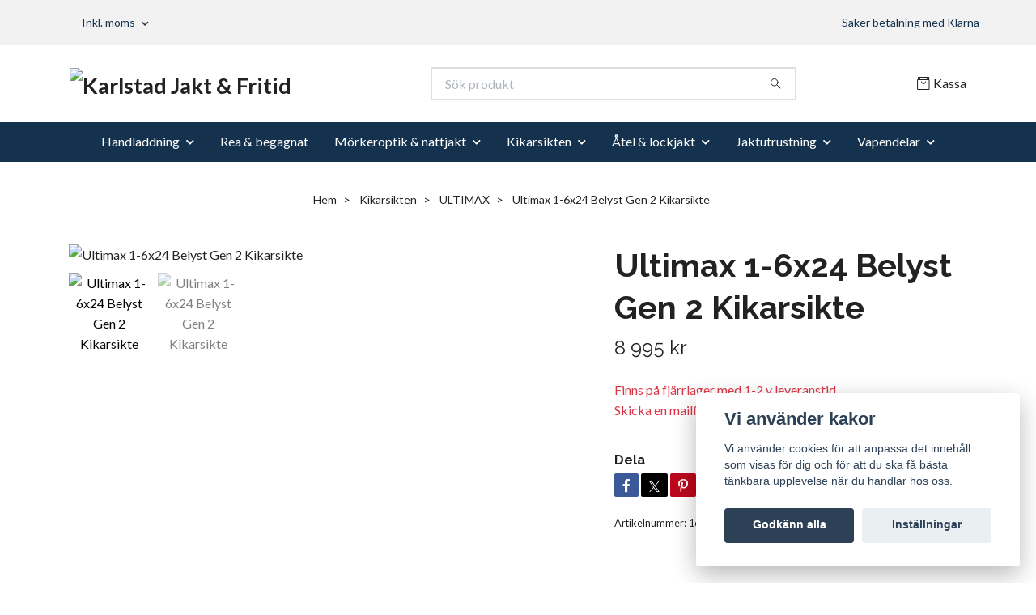

--- FILE ---
content_type: text/html; charset=utf-8
request_url: https://kjof.se/kikarsikten/ultimax/ultimax-1-6x24-belyst-gen-2-kikarsikte
body_size: 13129
content:
<!DOCTYPE html>
<html class="no-javascript" lang="sv">
<head><meta property="ix:host" content="cdn.quickbutik.com/images"><meta http-equiv="Content-Type" content="text/html; charset=utf-8">
<title>Ultimax 1-6x24 Belyst Gen 2 Kikarsikte - Karlstad Jakt &amp; Fritid</title>
<meta name="author" content="Quickbutik">
<meta name="description" content="Ultimax 1-6x24 Belyst Gen 2 Kikarsikte - Karlstad Jakt &amp; Fritid">
<meta property="og:description" content="Ultimax 1-6x24 Belyst Gen 2 Kikarsikte - Karlstad Jakt &amp; Fritid">
<meta property="og:title" content="Ultimax 1-6x24 Belyst Gen 2 Kikarsikte - Karlstad Jakt &amp; Fritid">
<meta property="og:url" content="https://kjof.se/kikarsikten/ultimax/ultimax-1-6x24-belyst-gen-2-kikarsikte">
<meta property="og:site_name" content="Karlstad Jakt &amp; Fritid">
<meta property="og:type" content="website">
<meta property="og:image" content="https://cdn.quickbutik.com/images/40227e/products/639c5c29437d1.jpeg?format=webp">
<meta property="twitter:card" content="summary">
<meta property="twitter:title" content="Karlstad Jakt &amp; Fritid">
<meta property="twitter:description" content="Ultimax 1-6x24 Belyst Gen 2 Kikarsikte - Karlstad Jakt &amp; Fritid">
<meta property="twitter:image" content="https://cdn.quickbutik.com/images/40227e/products/639c5c29437d1.jpeg?format=webp">
<meta name="viewport" content="width=device-width, initial-scale=1, maximum-scale=1">
<link rel="preconnect" href="https://fonts.gstatic.com" crossorigin>
<script>document.documentElement.classList.remove('no-javascript');</script><!-- Vendor Assets --><link rel="stylesheet" href="https://use.fontawesome.com/releases/v5.15.4/css/all.css">
<link href="https://storage.quickbutik.com/templates/nova/css/assets.min.css?44805" rel="stylesheet">
<!-- Theme Stylesheet --><link href="https://storage.quickbutik.com/templates/nova/css/theme-main.css?44805" rel="stylesheet">
<link href="https://storage.quickbutik.com/stores/40227e/templates/nova/css/theme-sub.css?44805" rel="stylesheet">
<link href="https://storage.quickbutik.com/stores/40227e/templates/nova/css/custom.css?44805" rel="stylesheet">
<!-- Google Fonts --><link href="//fonts.googleapis.com/css?family=Lato:400,700%7CRaleway:400,700" rel="stylesheet" type="text/css"  media="all" /><!-- Favicon--><link rel="icon" type="image/png" href="https://cdn.quickbutik.com/images/40227e/templates/nova/assets/favicon.png?s=44805&auto=format">
<link rel="canonical" href="https://kjof.se/kikarsikten/ultimax/ultimax-1-6x24-belyst-gen-2-kikarsikte">
<!-- Tweaks for older IEs--><!--[if lt IE 9]>
      <script src="https://oss.maxcdn.com/html5shiv/3.7.3/html5shiv.min.js"></script>
      <script src="https://oss.maxcdn.com/respond/1.4.2/respond.min.js"></script
    ><![endif]--><script src="https://cdnjs.cloudflare.com/ajax/libs/imgix.js/4.0.0/imgix.min.js" integrity="sha512-SlmYBg9gVVpgcGsP+pIUgFnogdw1rs1L8x+OO3aFXeZdYgTYlFlyBV9hTebE6OgqCTDEjfdUEhcuWBsZ8LWOZA==" crossorigin="anonymous" referrerpolicy="no-referrer"></script><meta property="ix:useHttps" content="true">
	<meta name="google-site-verification" content="8N1WW2n52s7ltwtpDiJIFoq1DHBrrfOKo0M-C6tGqP8" />
<style>.hide { display: none; }</style>
<script type="text/javascript" defer>document.addEventListener('DOMContentLoaded', () => {
    document.body.setAttribute('data-qb-page', 'product');
});</script><script src="/assets/shopassets/cookieconsent/cookieconsent.js?v=230"></script>
<style>
    html.force--consent,
    html.force--consent body{
        height: auto!important;
        width: 100vw!important;
    }
</style>

    <script type="text/javascript">
    var qb_cookieconsent = initCookieConsent();
    var qb_cookieconsent_blocks = [{"title":"Vi anv\u00e4nder kakor","description":"Vi anv\u00e4nder cookies f\u00f6r att anpassa det inneh\u00e5ll som visas f\u00f6r dig och f\u00f6r att du ska f\u00e5 b\u00e4sta t\u00e4nkbara upplevelse n\u00e4r du handlar hos oss."},{"title":"N\u00f6dv\u00e4ndiga cookies *","description":"Dessa cookies \u00e4r n\u00f6dv\u00e4ndiga f\u00f6r att butiken ska fungera korrekt och g\u00e5r inte att st\u00e4nga av utan att beh\u00f6va l\u00e4mna denna webbplats. De anv\u00e4nds f\u00f6r att funktionalitet som t.ex. varukorg, skapa ett konto och annat ska fungera korrekt.","toggle":{"value":"basic","enabled":true,"readonly":true}},{"title":"Statistik och prestanda","description":"Dessa cookies g\u00f6r att vi kan r\u00e4kna bes\u00f6k och trafik och d\u00e4rmed ta reda p\u00e5 saker som vilka sidor som \u00e4r mest popul\u00e4ra och hur bes\u00f6karna r\u00f6r sig p\u00e5 v\u00e5r webbplats. All information som samlas in genom dessa cookies \u00e4r sammanst\u00e4lld, vilket inneb\u00e4r att den \u00e4r anonym. Om du inte till\u00e5ter dessa cookies kan vi inte ge dig en lika skr\u00e4ddarsydd upplevelse.","toggle":{"value":"analytics","enabled":false,"readonly":false}},{"title":"Marknadsf\u00f6ring","description":"Dessa cookies st\u00e4lls in via v\u00e5r webbplats av v\u00e5ra annonseringspartner f\u00f6r att skapa en profil f\u00f6r dina intressen och visa relevanta annonser p\u00e5 andra webbplatser. De lagrar inte direkt personlig information men kan identifiera din webbl\u00e4sare och internetenhet. Om du inte till\u00e5ter dessa cookies kommer du att uppleva mindre riktad reklam.","toggle":{"value":"marketing","enabled":false,"readonly":false}}];
</script>
</head>
<body>
 
    <header class="header">
<!-- Section: Top Bar-->
<div data-qb-area="top" data-qb-element="" class="top-bar py-1  text-sm">
  <div class="container">
    <div class="row align-items-center top-bar-height">
      <div class="col-12 col-lg-auto">

        <ul class="row mb-0 justify-content-center justify-content-lg-start list-unstyled">

          <!-- Component: Language Dropdown-->

          <!-- Component: Tax Dropdown-->
          <li class="col-auto">
            <div class="dropdown px-3">
              <a id="taxDropdown" href="#" data-toggle="dropdown" data-display="static" aria-haspopup="true"
                aria-expanded="false" class="dropdown-toggle topbar-link">
                Inkl. moms
              </a>

              <div aria-labelledby="taxDropdown" class="dropdown-menu dropdown-menu-left">
                <a class="taxlink dropdown-item" title="Priser är exkl. moms. Klicka för att växla om till inkl. moms."
                  href="?tax-reverse">
                  Exkl. moms
                </a>
              </div>

            </div>
          </li>


          <!-- Currency Dropdown-->

        </ul>

      </div>
      
      
      <!-- Component: Top information -->
      <div class="mt-2 mt-lg-0 col-12 col-lg d-none d-sm-flex text-center text-lg-right px-0">
        <span data-qb-element="top_right_text" class="w-100">Säker betalning med Klarna</span>
      </div>

    </div>
  </div>
</div>
<!-- /Section: Top Bar -->

<!-- Section: Header variant -->
<!-- Section: Main Header -->
<nav
  data-qb-area="header" data-qb-element=""
  class="navbar-expand-lg navbar-position navbar-light bg-white " >
    <div class="container">
      <div class="row">
        <div class="navbar col-12 py-2">
          <div class="list-inline-item order-0 d-lg-none col-auto p-0">
            <a href="#" data-toggle="modal" data-target="#sidebarLeft" class="color-text-base header-textcolor">
              <svg class="svg-icon navbar-icon color-text-base header-textcolor">
                <use xlink:href="#menu-hamburger-1"></use>
              </svg>
            </a>
          </div>
            <a data-qb-element="use_logo" href="https://kjof.se" title="Karlstad Jakt &amp; Fritid"
              class="navbar-brand order-1 order-lg-1 text-center text-md-left col-6 py-3 px-0">
              
              <img alt="Karlstad Jakt &amp; Fritid" class="img-fluid img-logo" srcset="https://cdn.quickbutik.com/images/40227e/templates/nova/assets/logo.png?s=44805&auto=format&dpr=1 1x, https://cdn.quickbutik.com/images/40227e/templates/nova/assets/logo.png?s=44805&auto=format&dpr=2 2x, https://cdn.quickbutik.com/images/40227e/templates/nova/assets/logo.png?s=44805&auto=format&dpr=3 3x" src="https://cdn.quickbutik.com/images/40227e/templates/nova/assets/logo.png?s=44805&auto=format">
            </a>
          <form data-qb-element="header_searchtext" action="/shop/search" method="get"
            class="d-lg-flex order-lg-2 d-none my-lg-0 flex-grow-1 top-searchbar text-center col-auto px-4">
            <div data-qb-element="header_searchtext" class="search-wrapper input-group">
              <input type="text" name="s" placeholder="Sök produkt" aria-label="Search"
                aria-describedby="button-search-desktop" class="form-control pl-3 border-0" />
              <div class="input-group-append ml-0">
                <button id="button-search-desktop" type="submit" class="btn py-0 border-0 bg-white">
                  <svg class="svg-icon navbar-icon color-text-base">
                    <use xlink:href="#search-1"></use>
                  </svg>
                </button>
              </div>
            </div>
          </form>
          <ul class="list-inline order-2 order-lg-3 mb-0 text-right col-auto p-0">
  
            <li data-qb-element="icon_cart1" class="list-inline-item">
              <a href="#" data-toggle="modal" data-target="#sidebarCart"
                class="position-relative d-flex align-items-center qs-cart-view">
                <svg class="svg-icon navbar-icon color-text-base header-textcolor">
                  <use xlink:href="#retail-bag-1"></use>
                </svg>
                <div class="navbar-icon-badge icon-count primary-bg basket-count-items icon-count-hidden">0</div>
                <span class="d-none d-sm-inline color-text-base header-textcolor">Kassa
                  </span>
              </a>
            </li>
          </ul>
        </div>
      </div>
    </div>
  
    <div class="navbar-bg mainmenu_font_size">
      <ul class="container navbar-nav d-none d-lg-flex mt-lg-0 py-2 justify-content-center flex-wrap px-0">
        <li class="nav-item has-dropdown position-relative   on-hover ">
          <a href="/handladdning" aria-haspopup="true" aria-expanded="false" class="nav-link dropdown-toggle">Handladdning</a>
          <ul class="dropdown-menu dropdown-menu-first" aria-labelledby="firstmenu">
  
            <li class="dropdown-submenu on-hover position-relative d-flex justify-content-center align-items-center 
            dropdown-list__item ">

              <div class="d-flex align-items-center w-100 dropdown-list__content">
                <a href="/handladdning/rcbs" aria-expanded="false" class="dropdown-item ">RCBS</a>
                <i id="categoryDropdown11" role="button" data-toggle="dropdown" aria-haspopup="true" aria-expanded="false" data-display="static" class="dropdown-toggle dropdown-btn pr-3 pl-2 cursor-pointer"></i>
              </div>
  
              <ul aria-labelledby="categoryDropdown11"
                class="dropdown-menu dropdown-menu-alignright
                dropdown-list__sub-menu">

                
                  <li><a href="/handladdning/rcbs/vag-kruthantering" class=" dropdown-item">Våg &amp; Kruthantering</a></li>
                

                
                  <li><a href="/handladdning/rcbs/pressar-kit" class=" dropdown-item">Pressar &amp; Kit</a></li>
                

                
                  <li><a href="/handladdning/rcbs/hylshantering" class=" dropdown-item">Hylshantering</a></li>
                

                
                  <li><a href="/handladdning/rcbs/verktyg-tillbehor" class=" dropdown-item">Verktyg &amp; Tillbehör</a></li>
                
              </ul>
            </li>
  
  
  
            <li class="dropdown-submenu on-hover position-relative d-flex justify-content-center align-items-center 
            dropdown-list__item ">

              <div class="d-flex align-items-center w-100 dropdown-list__content">
                <a href="/handladdning/hornady" aria-expanded="false" class="dropdown-item ">Hornady</a>
                <i id="categoryDropdown44" role="button" data-toggle="dropdown" aria-haspopup="true" aria-expanded="false" data-display="static" class="dropdown-toggle dropdown-btn pr-3 pl-2 cursor-pointer"></i>
              </div>
  
              <ul aria-labelledby="categoryDropdown44"
                class="dropdown-menu dropdown-menu-alignright
                dropdown-list__sub-menu">

                
                  <li><a href="/handladdning/hornady/85-vag-kruthantering" class=" dropdown-item">Våg &amp; Kruthantering</a></li>
                

                
                  <li><a href="/handladdning/hornady/48-verktyg-tillbehor" class=" dropdown-item">Verktyg &amp; Tillbehör</a></li>
                

                
                  <li><a href="/handladdning/hornady/21-pressar-kit" class=" dropdown-item">Pressar &amp; Kit</a></li>
                

                
                  <li><a href="/handladdning/hornady/21-hylshantering" class=" dropdown-item">Hylshantering</a></li>
                
              </ul>
            </li>
  
  
  
            <li class="dropdown-submenu on-hover position-relative d-flex justify-content-center align-items-center 
            dropdown-list__item ">

              <div class="d-flex align-items-center w-100 dropdown-list__content">
                <a href="/handladdning/frankford-arsenal" aria-expanded="false" class="dropdown-item ">Frankford Arsenal</a>
                <i id="categoryDropdown35" role="button" data-toggle="dropdown" aria-haspopup="true" aria-expanded="false" data-display="static" class="dropdown-toggle dropdown-btn pr-3 pl-2 cursor-pointer"></i>
              </div>
  
              <ul aria-labelledby="categoryDropdown35"
                class="dropdown-menu dropdown-menu-alignright
                dropdown-list__sub-menu">

                
                  <li><a href="/handladdning/frankford-arsenal/21-vag-kruthantering" class=" dropdown-item">Våg &amp; Kruthantering</a></li>
                

                
                  <li><a href="/handladdning/frankford-arsenal/59-verktyg-tillbehor" class=" dropdown-item">Verktyg &amp; Tillbehör</a></li>
                

                
                  <li><a href="/handladdning/frankford-arsenal/66-pressar-kit" class=" dropdown-item">Pressar &amp; Kit</a></li>
                

                
                  <li><a href="/handladdning/frankford-arsenal/94-hylshantering" class=" dropdown-item">Hylshantering</a></li>
                
              </ul>
            </li>
  
  
  
  
            <li><a class="dropdown-item " href="/handladdning/komponenter">Komponenter</a></li>
  
  
  
            <li><a class="dropdown-item " href="/handladdning/tillbehor">Tillbehör</a></li>
  
  
          </ul>
        </li>
        <li class="nav-item ">
          <a href="/rea-och-begagnat" title="Rea &amp; begagnat" class="nav-link ">Rea &amp; begagnat</a>
        </li>
        <li class="nav-item has-dropdown position-relative   on-hover ">
          <a href="/thermiskt-och-ir" aria-haspopup="true" aria-expanded="false" class="nav-link dropdown-toggle">Mörkeroptik &amp; nattjakt</a>
          <ul class="dropdown-menu dropdown-menu-first" aria-labelledby="firstmenu">
  
            <li class="dropdown-submenu on-hover position-relative d-flex justify-content-center align-items-center 
            dropdown-list__item ">

              <div class="d-flex align-items-center w-100 dropdown-list__content">
                <a href="/thermiskt-och-ir/nocpix" aria-expanded="false" class="dropdown-item ">Nocpix</a>
                <i id="categoryDropdown66" role="button" data-toggle="dropdown" aria-haspopup="true" aria-expanded="false" data-display="static" class="dropdown-toggle dropdown-btn pr-3 pl-2 cursor-pointer"></i>
              </div>
  
              <ul aria-labelledby="categoryDropdown66"
                class="dropdown-menu dropdown-menu-alignright
                dropdown-list__sub-menu">

                
                  <li><a href="/thermiskt-och-ir/nocpix/38-varmekameror" class=" dropdown-item">Värmekameror</a></li>
                

                
                  <li><a href="/thermiskt-och-ir/nocpix/73-varmesikten" class=" dropdown-item">Värmesikten</a></li>
                

                
                  <li><a href="/ir-sikte" class=" dropdown-item">IR-sikten</a></li>
                
              </ul>
            </li>
  
  
  
  
            <li><a class="dropdown-item " href="/thermiskt-och-ir/rix">RIX</a></li>
  
  
  
            <li><a class="dropdown-item " href="/thermiskt-och-ir/51-apel-eaw">Apel / EAW</a></li>
  
  
            <li class="dropdown-submenu on-hover position-relative d-flex justify-content-center align-items-center 
            dropdown-list__item ">

              <div class="d-flex align-items-center w-100 dropdown-list__content">
                <a href="/thermiskt-och-ir/infiray" aria-expanded="false" class="dropdown-item ">Infiray</a>
                <i id="categoryDropdown21" role="button" data-toggle="dropdown" aria-haspopup="true" aria-expanded="false" data-display="static" class="dropdown-toggle dropdown-btn pr-3 pl-2 cursor-pointer"></i>
              </div>
  
              <ul aria-labelledby="categoryDropdown21"
                class="dropdown-menu dropdown-menu-alignright
                dropdown-list__sub-menu">

                
                  <li><a href="/thermiskt-och-ir/infiray/varmesikten" class=" dropdown-item">Värmesikten</a></li>
                

                
                  <li><a href="/thermiskt-och-ir/infiray/varmekameror" class=" dropdown-item">Värmekameror</a></li>
                

                
                  <li><a href="/thermiskt-och-ir/infiray/ir-sikten" class=" dropdown-item">Ir-sikten</a></li>
                

                
                  <li><a href="/thermiskt-och-ir/infiray/61-tillbehor" class=" dropdown-item">Tillbehör</a></li>
                
              </ul>
            </li>
  
  
  
            <li class="dropdown-submenu on-hover position-relative d-flex justify-content-center align-items-center 
            dropdown-list__item ">

              <div class="d-flex align-items-center w-100 dropdown-list__content">
                <a href="/thermiskt-och-ir/pulsar" aria-expanded="false" class="dropdown-item ">Pulsar</a>
                <i id="categoryDropdown24" role="button" data-toggle="dropdown" aria-haspopup="true" aria-expanded="false" data-display="static" class="dropdown-toggle dropdown-btn pr-3 pl-2 cursor-pointer"></i>
              </div>
  
              <ul aria-labelledby="categoryDropdown24"
                class="dropdown-menu dropdown-menu-alignright
                dropdown-list__sub-menu">

                
                  <li><a href="/thermiskt-och-ir/pulsar/41-varmekameror" class=" dropdown-item">Värmekameror</a></li>
                

                
                  <li><a href="/thermiskt-och-ir/pulsar/92-varmesikten" class=" dropdown-item">Värmesikten</a></li>
                

                
                  <li><a href="/thermiskt-och-ir/pulsar/90-ir-sikten" class=" dropdown-item">IR-Sikten</a></li>
                
              </ul>
            </li>
  
  
  
            <li class="dropdown-submenu on-hover position-relative d-flex justify-content-center align-items-center 
            dropdown-list__item ">

              <div class="d-flex align-items-center w-100 dropdown-list__content">
                <a href="/thermiskt-och-ir/pixfra" aria-expanded="false" class="dropdown-item ">Pixfra</a>
                <i id="categoryDropdown52" role="button" data-toggle="dropdown" aria-haspopup="true" aria-expanded="false" data-display="static" class="dropdown-toggle dropdown-btn pr-3 pl-2 cursor-pointer"></i>
              </div>
  
              <ul aria-labelledby="categoryDropdown52"
                class="dropdown-menu dropdown-menu-alignright
                dropdown-list__sub-menu">

                
                  <li><a href="/thermiskt-och-ir/pixfra/64-varmekameror" class=" dropdown-item">Värmekameror</a></li>
                

                
                  <li><a href="/thermiskt-och-ir/pixfra/52-varmesikten" class=" dropdown-item">Värmesikten</a></li>
                

                
                  <li><a href="/thermiskt-och-ir/pixfra/25-ir-sikten" class=" dropdown-item">IR-sikten</a></li>
                
              </ul>
            </li>
  
  
  
            <li class="dropdown-submenu on-hover position-relative d-flex justify-content-center align-items-center 
            dropdown-list__item ">

              <div class="d-flex align-items-center w-100 dropdown-list__content">
                <a href="/thermiskt-och-ir/hikmicro" aria-expanded="false" class="dropdown-item ">Hikmicro</a>
                <i id="categoryDropdown27" role="button" data-toggle="dropdown" aria-haspopup="true" aria-expanded="false" data-display="static" class="dropdown-toggle dropdown-btn pr-3 pl-2 cursor-pointer"></i>
              </div>
  
              <ul aria-labelledby="categoryDropdown27"
                class="dropdown-menu dropdown-menu-alignright
                dropdown-list__sub-menu">

                
                  <li><a href="/thermiskt-och-ir/hikmicro/varmekameror" class=" dropdown-item">Värmekameror</a></li>
                

                
                  <li><a href="/thermiskt-och-ir/hikmicro/66-varmesikten" class=" dropdown-item">Värmesikten</a></li>
                

                
                  <li><a href="/thermiskt-och-ir/hikmicro/80-ir-sikten" class=" dropdown-item">IR-Sikten</a></li>
                

                
                  <li><a href="/thermiskt-och-ir/hikmicro/tillbehor" class=" dropdown-item">Tillbehör</a></li>
                
              </ul>
            </li>
  
  
  
          </ul>
        </li>
        <li class="nav-item has-dropdown position-relative   on-hover ">
          <a href="/kikarsikten" aria-haspopup="true" aria-expanded="false" class="nav-link dropdown-toggle">Kikarsikten</a>
          <ul class="dropdown-menu dropdown-menu-first" aria-labelledby="firstmenu">
  
  
            <li><a class="dropdown-item " href="/kikarsikten/noblex">Noblex / Docter</a></li>
  
  
  
            <li><a class="dropdown-item " href="/kikarsikten/vortex-optics">Vortex Optics</a></li>
  
  
  
            <li><a class="dropdown-item " href="/kikarsikten/ultimax">ULTIMAX</a></li>
  
  
  
            <li><a class="dropdown-item " href="/kikarsikten/delta">DELTA</a></li>
  
  
            <li class="dropdown-submenu on-hover position-relative d-flex justify-content-center align-items-center 
            dropdown-list__item ">

              <div class="d-flex align-items-center w-100 dropdown-list__content">
                <a href="/kikarsikten/alpen-optics" aria-expanded="false" class="dropdown-item ">Alpen Optics</a>
                <i id="categoryDropdown54" role="button" data-toggle="dropdown" aria-haspopup="true" aria-expanded="false" data-display="static" class="dropdown-toggle dropdown-btn pr-3 pl-2 cursor-pointer"></i>
              </div>
  
              <ul aria-labelledby="categoryDropdown54"
                class="dropdown-menu dropdown-menu-alignright
                dropdown-list__sub-menu">

                
                  <li><a href="/kikarsikten/alpen-optics/skikarsikten" class=" dropdown-item">Handkikare</a></li>
                
              </ul>
            </li>
  
  
  
          </ul>
        </li>
        <li class="nav-item has-dropdown position-relative   on-hover ">
          <a href="/atel-lockjakt" aria-haspopup="true" aria-expanded="false" class="nav-link dropdown-toggle">Åtel &amp; lockjakt</a>
          <ul class="dropdown-menu dropdown-menu-first" aria-labelledby="firstmenu">
  
  
            <li><a class="dropdown-item " href="/atel-lockjakt/black-fire">Black Fire</a></li>
  
  
  
            <li><a class="dropdown-item " href="/atel-lockjakt/reolink-kameror">Reolink kameror</a></li>
  
  
          </ul>
        </li>
        <li class="nav-item has-dropdown position-relative   on-hover ">
          <a href="/jaktutrustning" aria-haspopup="true" aria-expanded="false" class="nav-link dropdown-toggle">Jaktutrustning</a>
          <ul class="dropdown-menu dropdown-menu-first" aria-labelledby="firstmenu">
  
  
            <li><a class="dropdown-item " href="/jaktutrustning/tracker">Tracker</a></li>
  
  
  
            <li><a class="dropdown-item " href="/jaktutrustning/norlyx-vapenskap">Norlyx Vapenskåp</a></li>
  
  
  
            <li><a class="dropdown-item " href="/jaktutrustning/peltonen-knivar">Peltonen knivar</a></li>
  
  
  
            <li><a class="dropdown-item " href="/jaktutrustning/finnvacum">Finnvacum</a></li>
  
  
  
            <li><a class="dropdown-item " href="/jaktutrustning/37-fallkniven">Fällkniven</a></li>
  
  
          </ul>
        </li>
        <li class="nav-item has-dropdown position-relative   on-hover ">
          <a href="/vapendelar" aria-haspopup="true" aria-expanded="false" class="nav-link dropdown-toggle">Vapendelar</a>
          <ul class="dropdown-menu dropdown-menu-first" aria-labelledby="firstmenu">
  
  
            <li><a class="dropdown-item " href="/vapendelar/apel-eaw">Apel EAW</a></li>
  
  
  
            <li><a class="dropdown-item " href="/vapendelar/grs-stockar">GRS stockar</a></li>
  
  
  
            <li><a class="dropdown-item " href="/vapendelar/rusan">Rusan</a></li>
  
  
          </ul>
        </li>
      </ul>
    </div>
  </nav>
  <!-- /Section: Main Header -->
<!-- Section: Header variant -->

<!-- Section: Main Menu -->
<div id="sidebarLeft" tabindex="-1" role="dialog" aria-hidden="true" class="modal fade modal-left">
  <div role="document" class="modal-dialog">
    <div class="modal-content">
      <div class="modal-header pb-0 border-0 d-block">
        <div class="row">
        <form action="/shop/search" method="get" class="col d-lg-flex w-100 my-lg-0 mb-2 pt-1">
          <div class="search-wrapper input-group">
            <input type="text" name="s" placeholder="Sök produkt" aria-label="Search"
              aria-describedby="button-search" class="form-control pl-3 border-0 mobile-search" />
            <div class="input-group-append ml-0">
              <button id="button-search" type="submit" class="btn py-0 btn-underlined border-0">
                <svg class="svg-icon navbar-icon">
                  <use xlink:href="#search-1"></use>
                </svg>
              </button>
            </div>
          </div>
        </form>
        <button type="button" data-dismiss="modal" aria-label="Close" class="close col-auto close-rotate p-0 m-0">
          <svg class="svg-icon w-3rem h-3rem svg-icon-light align-middle">
            <use xlink:href="#close-1"></use>
          </svg>
        </button>
        </div>
      </div>
      <div class="modal-body pt-0">
        <div class="px-2 pb-5">

          <ul class="nav flex-column mb-5">

            <li class="nav-item dropdown">

              <a href="/handladdning" data-toggle="collapse" data-target="#cat10" aria-haspopup="true"
                aria-expanded="false"
                class="nav-link mobile-nav-link pl-0 mobile-dropdown-toggle dropdown-toggle">Handladdning</a>

              <div id="cat10" class="collapse">
                <ul class="nav flex-column ml-3">
                  <li class="nav-item">
                    <a class="nav-link mobile-nav-link pl-0 show-all" href="/handladdning" title="Handladdning">Visa alla i Handladdning</a>
                  </li>


                  <li class="nav-item dropdown">
                    <a href="#" data-target="#subcat11" data-toggle="collapse" aria-haspopup="true"
                      aria-expanded="false" class="nav-link pl-0 dropdown-toggle">RCBS</a>

                    <div id="subcat11" class="collapse">
                      <ul class="nav flex-column ml-3">
                        <li class="nav-item">
                          <a class="nav-link mobile-nav-link pl-0 show-all" href="/handladdning/rcbs"
                            title="RCBS">Visa alla i RCBS</a>
                        </li>
                          
                          <li class="nav-item">
                            <a href="/handladdning/rcbs/vag-kruthantering" class="nav-link pl-0 ">Våg &amp; Kruthantering</a>
                          </li>


                          
                          <li class="nav-item">
                            <a href="/handladdning/rcbs/pressar-kit" class="nav-link pl-0 ">Pressar &amp; Kit</a>
                          </li>


                          
                          <li class="nav-item">
                            <a href="/handladdning/rcbs/hylshantering" class="nav-link pl-0 ">Hylshantering</a>
                          </li>


                          
                          <li class="nav-item">
                            <a href="/handladdning/rcbs/verktyg-tillbehor" class="nav-link pl-0 ">Verktyg &amp; Tillbehör</a>
                          </li>


                      </ul>
                    </div>
                  </li>



                  <li class="nav-item dropdown">
                    <a href="#" data-target="#subcat44" data-toggle="collapse" aria-haspopup="true"
                      aria-expanded="false" class="nav-link pl-0 dropdown-toggle">Hornady</a>

                    <div id="subcat44" class="collapse">
                      <ul class="nav flex-column ml-3">
                        <li class="nav-item">
                          <a class="nav-link mobile-nav-link pl-0 show-all" href="/handladdning/hornady"
                            title="Hornady">Visa alla i Hornady</a>
                        </li>
                          
                          <li class="nav-item">
                            <a href="/handladdning/hornady/85-vag-kruthantering" class="nav-link pl-0 ">Våg &amp; Kruthantering</a>
                          </li>


                          
                          <li class="nav-item">
                            <a href="/handladdning/hornady/48-verktyg-tillbehor" class="nav-link pl-0 ">Verktyg &amp; Tillbehör</a>
                          </li>


                          
                          <li class="nav-item">
                            <a href="/handladdning/hornady/21-pressar-kit" class="nav-link pl-0 ">Pressar &amp; Kit</a>
                          </li>


                          
                          <li class="nav-item">
                            <a href="/handladdning/hornady/21-hylshantering" class="nav-link pl-0 ">Hylshantering</a>
                          </li>


                      </ul>
                    </div>
                  </li>



                  <li class="nav-item dropdown">
                    <a href="#" data-target="#subcat35" data-toggle="collapse" aria-haspopup="true"
                      aria-expanded="false" class="nav-link pl-0 dropdown-toggle">Frankford Arsenal</a>

                    <div id="subcat35" class="collapse">
                      <ul class="nav flex-column ml-3">
                        <li class="nav-item">
                          <a class="nav-link mobile-nav-link pl-0 show-all" href="/handladdning/frankford-arsenal"
                            title="Frankford Arsenal">Visa alla i Frankford Arsenal</a>
                        </li>
                          
                          <li class="nav-item">
                            <a href="/handladdning/frankford-arsenal/21-vag-kruthantering" class="nav-link pl-0 ">Våg &amp; Kruthantering</a>
                          </li>


                          
                          <li class="nav-item">
                            <a href="/handladdning/frankford-arsenal/59-verktyg-tillbehor" class="nav-link pl-0 ">Verktyg &amp; Tillbehör</a>
                          </li>


                          
                          <li class="nav-item">
                            <a href="/handladdning/frankford-arsenal/66-pressar-kit" class="nav-link pl-0 ">Pressar &amp; Kit</a>
                          </li>


                          
                          <li class="nav-item">
                            <a href="/handladdning/frankford-arsenal/94-hylshantering" class="nav-link pl-0 ">Hylshantering</a>
                          </li>


                      </ul>
                    </div>
                  </li>


                  <li class="nav-item">
                    <a href="/handladdning/komponenter" class="nav-link mobile-nav-link pl-0 ">Komponenter</a>
                  </li>



                  <li class="nav-item">
                    <a href="/handladdning/tillbehor" class="nav-link mobile-nav-link pl-0 ">Tillbehör</a>
                  </li>



                </ul>
              </div>
            </li>


            <li class="nav-item ">
              <a href="/rea-och-begagnat" title="Rea &amp; begagnat" class="nav-link mobile-nav-link pl-0">Rea &amp; begagnat</a>
            </li>



            <li class="nav-item dropdown">

              <a href="/thermiskt-och-ir" data-toggle="collapse" data-target="#cat22" aria-haspopup="true"
                aria-expanded="false"
                class="nav-link mobile-nav-link pl-0 mobile-dropdown-toggle dropdown-toggle">Mörkeroptik &amp; nattjakt</a>

              <div id="cat22" class="collapse">
                <ul class="nav flex-column ml-3">
                  <li class="nav-item">
                    <a class="nav-link mobile-nav-link pl-0 show-all" href="/thermiskt-och-ir" title="Mörkeroptik &amp; nattjakt">Visa alla i Mörkeroptik &amp; nattjakt</a>
                  </li>


                  <li class="nav-item dropdown">
                    <a href="#" data-target="#subcat66" data-toggle="collapse" aria-haspopup="true"
                      aria-expanded="false" class="nav-link pl-0 dropdown-toggle">Nocpix</a>

                    <div id="subcat66" class="collapse">
                      <ul class="nav flex-column ml-3">
                        <li class="nav-item">
                          <a class="nav-link mobile-nav-link pl-0 show-all" href="/thermiskt-och-ir/nocpix"
                            title="Nocpix">Visa alla i Nocpix</a>
                        </li>
                          
                          <li class="nav-item">
                            <a href="/thermiskt-och-ir/nocpix/38-varmekameror" class="nav-link pl-0 ">Värmekameror</a>
                          </li>


                          
                          <li class="nav-item">
                            <a href="/thermiskt-och-ir/nocpix/73-varmesikten" class="nav-link pl-0 ">Värmesikten</a>
                          </li>


                          
                          <li class="nav-item">
                            <a href="/ir-sikte" class="nav-link pl-0 ">IR-sikten</a>
                          </li>


                      </ul>
                    </div>
                  </li>


                  <li class="nav-item">
                    <a href="/thermiskt-och-ir/rix" class="nav-link mobile-nav-link pl-0 ">RIX</a>
                  </li>



                  <li class="nav-item">
                    <a href="/thermiskt-och-ir/51-apel-eaw" class="nav-link mobile-nav-link pl-0 ">Apel / EAW</a>
                  </li>




                  <li class="nav-item dropdown">
                    <a href="#" data-target="#subcat21" data-toggle="collapse" aria-haspopup="true"
                      aria-expanded="false" class="nav-link pl-0 dropdown-toggle">Infiray</a>

                    <div id="subcat21" class="collapse">
                      <ul class="nav flex-column ml-3">
                        <li class="nav-item">
                          <a class="nav-link mobile-nav-link pl-0 show-all" href="/thermiskt-och-ir/infiray"
                            title="Infiray">Visa alla i Infiray</a>
                        </li>
                          
                          <li class="nav-item">
                            <a href="/thermiskt-och-ir/infiray/varmesikten" class="nav-link pl-0 ">Värmesikten</a>
                          </li>


                          
                          <li class="nav-item">
                            <a href="/thermiskt-och-ir/infiray/varmekameror" class="nav-link pl-0 ">Värmekameror</a>
                          </li>


                          
                          <li class="nav-item">
                            <a href="/thermiskt-och-ir/infiray/ir-sikten" class="nav-link pl-0 ">Ir-sikten</a>
                          </li>


                          
                          <li class="nav-item">
                            <a href="/thermiskt-och-ir/infiray/61-tillbehor" class="nav-link pl-0 ">Tillbehör</a>
                          </li>


                      </ul>
                    </div>
                  </li>



                  <li class="nav-item dropdown">
                    <a href="#" data-target="#subcat24" data-toggle="collapse" aria-haspopup="true"
                      aria-expanded="false" class="nav-link pl-0 dropdown-toggle">Pulsar</a>

                    <div id="subcat24" class="collapse">
                      <ul class="nav flex-column ml-3">
                        <li class="nav-item">
                          <a class="nav-link mobile-nav-link pl-0 show-all" href="/thermiskt-och-ir/pulsar"
                            title="Pulsar">Visa alla i Pulsar</a>
                        </li>
                          
                          <li class="nav-item">
                            <a href="/thermiskt-och-ir/pulsar/41-varmekameror" class="nav-link pl-0 ">Värmekameror</a>
                          </li>


                          
                          <li class="nav-item">
                            <a href="/thermiskt-och-ir/pulsar/92-varmesikten" class="nav-link pl-0 ">Värmesikten</a>
                          </li>


                          
                          <li class="nav-item">
                            <a href="/thermiskt-och-ir/pulsar/90-ir-sikten" class="nav-link pl-0 ">IR-Sikten</a>
                          </li>


                      </ul>
                    </div>
                  </li>



                  <li class="nav-item dropdown">
                    <a href="#" data-target="#subcat52" data-toggle="collapse" aria-haspopup="true"
                      aria-expanded="false" class="nav-link pl-0 dropdown-toggle">Pixfra</a>

                    <div id="subcat52" class="collapse">
                      <ul class="nav flex-column ml-3">
                        <li class="nav-item">
                          <a class="nav-link mobile-nav-link pl-0 show-all" href="/thermiskt-och-ir/pixfra"
                            title="Pixfra">Visa alla i Pixfra</a>
                        </li>
                          
                          <li class="nav-item">
                            <a href="/thermiskt-och-ir/pixfra/64-varmekameror" class="nav-link pl-0 ">Värmekameror</a>
                          </li>


                          
                          <li class="nav-item">
                            <a href="/thermiskt-och-ir/pixfra/52-varmesikten" class="nav-link pl-0 ">Värmesikten</a>
                          </li>


                          
                          <li class="nav-item">
                            <a href="/thermiskt-och-ir/pixfra/25-ir-sikten" class="nav-link pl-0 ">IR-sikten</a>
                          </li>


                      </ul>
                    </div>
                  </li>



                  <li class="nav-item dropdown">
                    <a href="#" data-target="#subcat27" data-toggle="collapse" aria-haspopup="true"
                      aria-expanded="false" class="nav-link pl-0 dropdown-toggle">Hikmicro</a>

                    <div id="subcat27" class="collapse">
                      <ul class="nav flex-column ml-3">
                        <li class="nav-item">
                          <a class="nav-link mobile-nav-link pl-0 show-all" href="/thermiskt-och-ir/hikmicro"
                            title="Hikmicro">Visa alla i Hikmicro</a>
                        </li>
                          
                          <li class="nav-item">
                            <a href="/thermiskt-och-ir/hikmicro/varmekameror" class="nav-link pl-0 ">Värmekameror</a>
                          </li>


                          
                          <li class="nav-item">
                            <a href="/thermiskt-och-ir/hikmicro/66-varmesikten" class="nav-link pl-0 ">Värmesikten</a>
                          </li>


                          
                          <li class="nav-item">
                            <a href="/thermiskt-och-ir/hikmicro/80-ir-sikten" class="nav-link pl-0 ">IR-Sikten</a>
                          </li>


                          
                          <li class="nav-item">
                            <a href="/thermiskt-och-ir/hikmicro/tillbehor" class="nav-link pl-0 ">Tillbehör</a>
                          </li>


                      </ul>
                    </div>
                  </li>


                </ul>
              </div>
            </li>



            <li class="nav-item dropdown">

              <a href="/kikarsikten" data-toggle="collapse" data-target="#cat23" aria-haspopup="true"
                aria-expanded="false"
                class="nav-link mobile-nav-link pl-0 mobile-dropdown-toggle dropdown-toggle">Kikarsikten</a>

              <div id="cat23" class="collapse">
                <ul class="nav flex-column ml-3">
                  <li class="nav-item">
                    <a class="nav-link mobile-nav-link pl-0 show-all" href="/kikarsikten" title="Kikarsikten">Visa alla i Kikarsikten</a>
                  </li>

                  <li class="nav-item">
                    <a href="/kikarsikten/noblex" class="nav-link mobile-nav-link pl-0 ">Noblex / Docter</a>
                  </li>



                  <li class="nav-item">
                    <a href="/kikarsikten/vortex-optics" class="nav-link mobile-nav-link pl-0 ">Vortex Optics</a>
                  </li>



                  <li class="nav-item">
                    <a href="/kikarsikten/ultimax" class="nav-link mobile-nav-link pl-0 ">ULTIMAX</a>
                  </li>



                  <li class="nav-item">
                    <a href="/kikarsikten/delta" class="nav-link mobile-nav-link pl-0 ">DELTA</a>
                  </li>




                  <li class="nav-item dropdown">
                    <a href="#" data-target="#subcat54" data-toggle="collapse" aria-haspopup="true"
                      aria-expanded="false" class="nav-link pl-0 dropdown-toggle">Alpen Optics</a>

                    <div id="subcat54" class="collapse">
                      <ul class="nav flex-column ml-3">
                        <li class="nav-item">
                          <a class="nav-link mobile-nav-link pl-0 show-all" href="/kikarsikten/alpen-optics"
                            title="Alpen Optics">Visa alla i Alpen Optics</a>
                        </li>
                          
                          <li class="nav-item">
                            <a href="/kikarsikten/alpen-optics/skikarsikten" class="nav-link pl-0 ">Handkikare</a>
                          </li>


                      </ul>
                    </div>
                  </li>


                </ul>
              </div>
            </li>



            <li class="nav-item dropdown">

              <a href="/atel-lockjakt" data-toggle="collapse" data-target="#cat29" aria-haspopup="true"
                aria-expanded="false"
                class="nav-link mobile-nav-link pl-0 mobile-dropdown-toggle dropdown-toggle">Åtel &amp; lockjakt</a>

              <div id="cat29" class="collapse">
                <ul class="nav flex-column ml-3">
                  <li class="nav-item">
                    <a class="nav-link mobile-nav-link pl-0 show-all" href="/atel-lockjakt" title="Åtel &amp; lockjakt">Visa alla i Åtel &amp; lockjakt</a>
                  </li>

                  <li class="nav-item">
                    <a href="/atel-lockjakt/black-fire" class="nav-link mobile-nav-link pl-0 ">Black Fire</a>
                  </li>



                  <li class="nav-item">
                    <a href="/atel-lockjakt/reolink-kameror" class="nav-link mobile-nav-link pl-0 ">Reolink kameror</a>
                  </li>



                </ul>
              </div>
            </li>



            <li class="nav-item dropdown">

              <a href="/jaktutrustning" data-toggle="collapse" data-target="#cat41" aria-haspopup="true"
                aria-expanded="false"
                class="nav-link mobile-nav-link pl-0 mobile-dropdown-toggle dropdown-toggle">Jaktutrustning</a>

              <div id="cat41" class="collapse">
                <ul class="nav flex-column ml-3">
                  <li class="nav-item">
                    <a class="nav-link mobile-nav-link pl-0 show-all" href="/jaktutrustning" title="Jaktutrustning">Visa alla i Jaktutrustning</a>
                  </li>

                  <li class="nav-item">
                    <a href="/jaktutrustning/tracker" class="nav-link mobile-nav-link pl-0 ">Tracker</a>
                  </li>



                  <li class="nav-item">
                    <a href="/jaktutrustning/norlyx-vapenskap" class="nav-link mobile-nav-link pl-0 ">Norlyx Vapenskåp</a>
                  </li>



                  <li class="nav-item">
                    <a href="/jaktutrustning/peltonen-knivar" class="nav-link mobile-nav-link pl-0 ">Peltonen knivar</a>
                  </li>



                  <li class="nav-item">
                    <a href="/jaktutrustning/finnvacum" class="nav-link mobile-nav-link pl-0 ">Finnvacum</a>
                  </li>



                  <li class="nav-item">
                    <a href="/jaktutrustning/37-fallkniven" class="nav-link mobile-nav-link pl-0 ">Fällkniven</a>
                  </li>



                </ul>
              </div>
            </li>



            <li class="nav-item dropdown">

              <a href="/vapendelar" data-toggle="collapse" data-target="#cat42" aria-haspopup="true"
                aria-expanded="false"
                class="nav-link mobile-nav-link pl-0 mobile-dropdown-toggle dropdown-toggle">Vapendelar</a>

              <div id="cat42" class="collapse">
                <ul class="nav flex-column ml-3">
                  <li class="nav-item">
                    <a class="nav-link mobile-nav-link pl-0 show-all" href="/vapendelar" title="Vapendelar">Visa alla i Vapendelar</a>
                  </li>

                  <li class="nav-item">
                    <a href="/vapendelar/apel-eaw" class="nav-link mobile-nav-link pl-0 ">Apel EAW</a>
                  </li>



                  <li class="nav-item">
                    <a href="/vapendelar/grs-stockar" class="nav-link mobile-nav-link pl-0 ">GRS stockar</a>
                  </li>



                  <li class="nav-item">
                    <a href="/vapendelar/rusan" class="nav-link mobile-nav-link pl-0 ">Rusan</a>
                  </li>



                </ul>
              </div>
            </li>



            <li class="nav-item">
              <a href="/shop/wishlist" class="nav-link mobile-nav-link text-hover-primary position-relative d-flex align-items-center">
                <svg class="svg-icon navbar-icon">
                  <use xlink:href="#heart-1"></use>
                </svg>
                <span class="nav-link pl-0">Önskelistan</span>
              </a>
            </li>


          </ul>
        </div>
      </div>
    </div>
  </div>
</div>
<!-- /Section: Main Menu -->
</header><!-- Sidebar Cart Modal-->
<div id="sidebarCart" tabindex="-1" role="dialog" class="modal fade modal-right cart-sidebar">
  <div role="document" class="modal-dialog">
    <div class="modal-content sidebar-cart-content">
      <div class="modal-header pb-0 border-0">
        <h3 class="ml-3 color-text-base">Varukorg</h3>
        <button type="button" data-dismiss="modal" aria-label="Stäng"
          class="close modal-close close-rotate">
          <svg class="svg-icon w-3rem h-3rem svg-icon-light align-middle">
            <use xlink:href="#close-1"></use>
          </svg>
        </button>
      </div>
      <div class="modal-body sidebar-cart-body">

        <!-- Cart messages -->
        <div class="qs-cart-message"></div>

        <!-- Empty cart snippet-->
        <!-- In case of empty cart - display this snippet + remove .d-none-->
        <div class="qs-cart-empty  text-center mb-5">
          <svg class="svg-icon w-3rem h-3rem svg-icon-light mb-4 opacity-7">
            <use xlink:href="#retail-bag-1"></use>
          </svg>
          <p>Din varukorg är tom, men det behöver den inte vara.</p>
        </div>

        <!-- Empty cart snippet end-->
        <div class="sidebar-cart-product-wrapper qs-cart-update">

          <div id="cartitem-clone" class="navbar-cart-product clone hide">
            <input type="hidden" class="navbar-cart-product-id" value="" />
            <div class="d-flex align-items-center">
              <a class="navbar-cart-product-url pr-2" href="#">
                <img loading="lazy" src="" alt="" class="navbar-cart-product-image img-fluid navbar-cart-product-image" />
              </a>
              <div class="flex-grow-1">
                <a href="#" class="navbar-cart-product-link color-text-base"></a>
                <strong class="navbar-cart-product-price product-price d-block text-sm"></strong>
                <div class="d-flex max-w-100px">
                  <div class="btn btn-items btn-items-decrease text-center">-</div>
                  <input type="text" value="1" class="navbar-cart-product-qty form-control text-center input-items" />
                  <div class="btn btn-items btn-items-increase text-center">+</div>
                </div>
              </div>
              <button class="qs-cart-delete btn" data-pid="">
                <svg class="svg-icon sidebar-cart-icon color-text-base opacity-7">
                  <use xlink:href="#bin-1"></use>
                </svg>
              </button>
            </div>
          </div>


        </div>
      </div>
      <div class="modal-footer sidebar-cart-footer shadow color-text-base">
        <div class="navbar-cart-discount-row w-100" style="display: none;">
          <div class="mt-3 mb-0">
            Rabatt:
            <span class="float-right navbar-cart-discount text-success">0,00 SEK</span>
          </div>
        </div>
        <div class="w-100">
          <h5 class="mb-2 mt-0 mb-lg-4">
            Total summa: 
            <span
              class="float-right navbar-cart-totals">0,00 SEK</span>
        </h5>   
        <a href="/cart/index" title="Till kassan" class="w-100">
            <button class="btn-height-large navbar-checkout-btn border-0 mb-2 mb-lg-2 btn btn-dark btn-block disabled">Till kassan</button>
        </a>
        <a href="#" data-dismiss="modal" class="btn btn-block color-text-base">Fortsätt att handla</a>

        </div>
      </div>
    </div>
  </div>
</div><div data-qb-area="header" data-qb-setting="use_breadcrumbs" class="container pt-0 pt-lg-4">
            <!-- Sidebar-->
            <nav class="breadcrumb p-0" aria-label="breadcrumbs mb-0"><ul class="breadcrumb mb-0 mx-auto justify-content-center">
<li class="breadcrumb-item ">
<a href="/" title="Hem">Hem</a>
</li>
<li class="breadcrumb-item ">
<a href="/kikarsikten" title="Kikarsikten">Kikarsikten</a>
</li>
<li class="breadcrumb-item ">
<a href="/kikarsikten/ultimax" title="ULTIMAX">ULTIMAX</a>
</li>
<li class="breadcrumb-item active">
Ultimax 1-6x24 Belyst Gen 2 Kikarsikte
</li>
</ul></nav>
</div>
    <!-- Main Product Detail Content -->
<article data-qb-area="product" id="product" class="container py-0 py-lg-4" itemscope itemtype="http://schema.org/Product">
  
    <div class="row">
      <div class="col-lg-7 order-1">

        <!-- Container for ribbons -->
        <div class="position-relative product m-0" data-pid="169" style="left:-15px"><div></div></div>
        
        <div class="detail-carousel">
          <div id="detailSlider" class="swiper-container detail-slider photoswipe-gallery">
            <!-- Additional required wrapper-->
            <div class="swiper-wrapper">

              <!-- Slides-->
              <div class="swiper-slide qs-product-image354" data-thumb="https://cdn.quickbutik.com/images/40227e/products/639c5c29437d1.jpeg">
                <a href="https://cdn.quickbutik.com/images/40227e/products/639c5c29437d1.jpeg?auto=format&fit=max&max-w=1600&max-h=1200&dpr=1"
                  data-caption="Ultimax 1-6x24 Belyst Gen 2 Kikarsikte"
                  data-toggle="photoswipe" data-width="1200" data-height="1200" class="btn btn-photoswipe">
                  <svg class="svg-icon svg-icon-heavy">
                    <use xlink:href="#expand-1"></use>
                  </svg></a>
                <div data-toggle="zoom" 
                  data-image="https://cdn.quickbutik.com/images/40227e/products/639c5c29437d1.jpeg?auto=format&fit=max&w=960&h=960&dpr=1">

                  <img loading="lazy" srcset="https://cdn.quickbutik.com/images/40227e/products/639c5c29437d1.jpeg?auto=format&fit=max&w=960&h=960&dpr=1 1x, https://cdn.quickbutik.com/images/40227e/products/639c5c29437d1.jpeg?auto=format&fit=max&w=1600&h=1200&dpr=2 2x"
                  src="https://cdn.quickbutik.com/images/40227e/products/639c5c29437d1.jpeg?auto=format&fit=max&max-w=960&max-h=960&dpr=1&auto=format"
                  alt="Ultimax 1-6x24 Belyst Gen 2 Kikarsikte"
                  class="productpage-image img-fluid w-100 " />

                </div>
              </div>
              <!-- Slides-->
              <div class="swiper-slide qs-product-image355" data-thumb="https://cdn.quickbutik.com/images/40227e/products/639c5c293d4fd.png">
                <a href="https://cdn.quickbutik.com/images/40227e/products/639c5c293d4fd.png?auto=format&fit=max&max-w=1600&max-h=1200&dpr=1"
                  data-caption="Ultimax 1-6x24 Belyst Gen 2 Kikarsikte"
                  data-toggle="photoswipe" data-width="1200" data-height="1200" class="btn btn-photoswipe">
                  <svg class="svg-icon svg-icon-heavy">
                    <use xlink:href="#expand-1"></use>
                  </svg></a>
                <div data-toggle="zoom" 
                  data-image="https://cdn.quickbutik.com/images/40227e/products/639c5c293d4fd.png?auto=format&fit=max&w=960&h=960&dpr=1">

                  <img loading="lazy" srcset="https://cdn.quickbutik.com/images/40227e/products/639c5c293d4fd.png?auto=format&fit=max&w=960&h=960&dpr=1 1x, https://cdn.quickbutik.com/images/40227e/products/639c5c293d4fd.png?auto=format&fit=max&w=1600&h=1200&dpr=2 2x"
                  src="https://cdn.quickbutik.com/images/40227e/products/639c5c293d4fd.png?auto=format&fit=max&max-w=960&max-h=960&dpr=1&auto=format"
                  alt="Ultimax 1-6x24 Belyst Gen 2 Kikarsikte"
                  class="productpage-image img-fluid w-100 " />

                </div>
              </div>
            </div>
          </div>

          <meta itemprop="image" content="https://cdn.quickbutik.com/images/40227e/products/639c5c29437d1.jpeg">
        </div>

        <!-- Thumbnails (only if more than one) -->
        <div data-swiper="#detailSlider" class="swiper-thumbs">
          
          <button class="swiper-thumb-item detail-thumb-item mb-3 active qs-product-image354"
            data-thumb="https://cdn.quickbutik.com/images/40227e/products/639c5c29437d1.jpeg">

            <img loading="lazy" srcset="https://cdn.quickbutik.com/images/40227e/products/639c5c29437d1.jpeg?auto=format&w=100&h=100&fit=fill&fill=solid&crop=entropy&dpr=1 1x, https://cdn.quickbutik.com/images/40227e/products/639c5c29437d1.jpeg?auto=format&w=100&h=100&fit=fill&fill=solid&crop=entropy&dpr=2 2x" src="https://cdn.quickbutik.com/images/40227e/products/639c5c29437d1.jpeg?auto=format&w=100&h=100&fit=fill&fill=solid&crop=entropy&dpr=1" alt="Ultimax 1-6x24 Belyst Gen 2 Kikarsikte" class="img-fluid productpage-image" />
          </button>
          <button class="swiper-thumb-item detail-thumb-item mb-3 active qs-product-image355"
            data-thumb="https://cdn.quickbutik.com/images/40227e/products/639c5c293d4fd.png">

            <img loading="lazy" srcset="https://cdn.quickbutik.com/images/40227e/products/639c5c293d4fd.png?auto=format&w=100&h=100&fit=fill&fill=solid&crop=entropy&dpr=1 1x, https://cdn.quickbutik.com/images/40227e/products/639c5c293d4fd.png?auto=format&w=100&h=100&fit=fill&fill=solid&crop=entropy&dpr=2 2x" src="https://cdn.quickbutik.com/images/40227e/products/639c5c293d4fd.png?auto=format&w=100&h=100&fit=fill&fill=solid&crop=entropy&dpr=1" alt="Ultimax 1-6x24 Belyst Gen 2 Kikarsikte" class="img-fluid productpage-image" />
          </button>

        </div>

      </div>

      <div class="col-lg-5 pl-lg-4 order-2">
        <h1 itemprop="name">Ultimax 1-6x24 Belyst Gen 2 Kikarsikte</h1>

        <div class="d-flex flex-column flex-sm-row align-items-sm-center justify-content-sm-between mb-4">
          <ul class="list-inline mb-2 mb-sm-0" data-qb-selector="product-price-container">
            <li class="list-inline-item h4 font-weight-light mb-0 product-price qs-product-price w-100">
              8 995 kr</li>
          </ul>

          <div itemprop="offers" itemscope itemtype="http://schema.org/Offer">
            <meta itemprop="price" content="8995">

            <meta itemprop="itemCondition" content="http://schema.org/NewCondition">
            <meta itemprop="priceCurrency" content="SEK">
            <link itemprop="availability"
              href="http://schema.org/OutOfStock">
            <meta itemprop="url" content="https://kjof.se/kikarsikten/ultimax/ultimax-1-6x24-belyst-gen-2-kikarsikte">
          </div>

          <meta itemprop="sku" content="169">



        </div>


        <div data-qb-setting="productpage_show_shortdesc" class="product_description product-description-wrapper">

          <p class="mb-4">
          </p>

        </div>

        <div class="text-soldout">
          <p>Finns på fjärrlager med 1-2 v leveranstid.<br>Skicka en mailförfrågan så beställer vi hem.</p>
        </div>


        <div data-qb-element="productpage_show_socialshares" class="detail-option pt-4">
          <h6 class="detail-option-heading">Dela</h6>
          <ul class="list-unstyled">
            <li>
              <a href="https://www.facebook.com/sharer/sharer.php?u=https://kjof.se/kikarsikten/ultimax/ultimax-1-6x24-belyst-gen-2-kikarsikte" target="_blank"
                class="text-hover-light social-share social-share-fb"><i class="fab fa-facebook-f"></i></a>
              <a href="https://twitter.com/share?text=Ultimax+1-6x24+Belyst+Gen+2+Kikarsikte&url=https://kjof.se/kikarsikten/ultimax/ultimax-1-6x24-belyst-gen-2-kikarsikte"
                target="_blank" class="text-hover-light social-share social-share-twitter">
                <svg xmlns="http://www.w3.org/2000/svg" style="position:relative; width:13px; height:13px; top:-1px" fill="none" viewBox="0 0 1200 1227">
                  <path fill="currentColor" d="M714.163 519.284 1160.89 0h-105.86L667.137 450.887 357.328 0H0l468.492 681.821L0 1226.37h105.866l409.625-476.152 327.181 476.152H1200L714.137 519.284h.026ZM569.165 687.828l-47.468-67.894-377.686-540.24h162.604l304.797 435.991 47.468 67.894 396.2 566.721H892.476L569.165 687.854v-.026Z"/>
                </svg></a>
              <a href="https://pinterest.com/pin/create/button/?url=https://kjof.se/kikarsikten/ultimax/ultimax-1-6x24-belyst-gen-2-kikarsikte&media=?auto=format&description=Ultimax+1-6x24+Belyst+Gen+2+Kikarsikte"
                target="_blank" class="text-hover-light social-share social-share-pinterest"><i
                  class="fab fa-pinterest-p"></i></a>
            </li>
          </ul>
        </div>


        <div data-qb-setting="productpage_show_sku" class="detail-option py-1">
          <small>Artikelnummer:</small>
          <small class="product-current-sku">169</small>
        </div>
        
        <div data-qb-setting="productpage_show_supplier_name" class="detail-option py-1">
        </div>

      </div>
    </div>
    
    <!-- Product Description & Reviews & sections -->

  </article>











<div data-qb-element="productpage_rp_title" class="container">
  <hr data-content="Relaterade produkter" class="mt-6 hr-text text-lg font-weight-bold color-text-base" />
</div>

<div data-aos="fade-up" data-aos-delay="0">
  <section class="py-4 undefined">
    <div class="container">
      <div class="position-relative">
        <!-- Similar Items Slider-->
        <div data-qb-element="productpage_rp_max_count" class="swiper-container similar-slider">
          <div class="swiper-wrapper pb-5">
            
            <!-- similar item slide-->
            <div class="swiper-slide">
              <!-- product-->
              <div>
                <div class="product" data-pid="170">

                  <!-- Container for ribbons -->
                  <div class="position-relative" style=""></div>

                  <div class="product-image mb-2 mb-md-3">
                    <a href="/kikarsikten/ultimax/ultimax-3-12x56-belyst-gen-2-kikarsikte" title="Ultimax 3-12x56 Belyst Gen 2 Kikarsikte">
                      <div class="product-swap-image product-swap-image-effect">
                        <img
                          loading="lazy"
                          srcset="https://cdn.quickbutik.com/images/40227e/products/639c5caf7d6f2.jpeg?w=250&h=250&fit=crop&auto=format&dpr=1 1x, https://cdn.quickbutik.com/images/40227e/products/639c5caf7d6f2.jpeg?w=250&h=250&fit=crop&auto=format&dpr=2 2x, https://cdn.quickbutik.com/images/40227e/products/639c5caf7d6f2.jpeg?w=250&h=250&fit=crop&auto=format&dpr=3 3x"
                          src="https://cdn.quickbutik.com/images/40227e/products/639c5caf7d6f2.jpeg?w=250&h=250&fit=crop&auto=format"
                          alt="Ultimax 3-12x56 Belyst Gen 2 Kikarsikte"
                          class="img-fluid product-swap-image-front mx-auto mw-100" />
                        <img
                          loading="lazy"
                          srcset="https://cdn.quickbutik.com/images/40227e/products/639c5caf7cd73.png?w=250&h=250&fit=crop&auto=format&dpr=1 1x, https://cdn.quickbutik.com/images/40227e/products/639c5caf7cd73.png?w=250&h=250&fit=crop&auto=format&dpr=2 2x, https://cdn.quickbutik.com/images/40227e/products/639c5caf7cd73.png?w=250&h=250&fit=crop&auto=format&dpr=3 3x"
                          src="https://cdn.quickbutik.com/images/40227e/products/639c5caf7cd73.png?w=250&h=250&fit=crop&auto=format"
                          alt="Ultimax 3-12x56 Belyst Gen 2 Kikarsikte" class="img-fluid product-swap-image-back mx-auto mw-100" />
                      </div>
                    </a>
                  </div>

                  <div class="position-relative">
                    <h3 class="text-base mb-1"><a class="color-text-base" href="/kikarsikten/ultimax/ultimax-3-12x56-belyst-gen-2-kikarsikte">Ultimax 3-12x56 Belyst Gen 2 Kikarsikte</a></h3>

                    <!-- Reviews container -->
                    <div class="d-flex" data-qb-selector="product-apps-reviews-item-reviews"></div>

                    <span class="opacity-7 text-sm mr-1 text-soldout">Slut i lager</span>
                  </div>
                </div>
              </div>
              <!-- /product   -->
            </div>
          </div>
          <div class="swiper-pagination"> </div>
        </div>
        <div class="swiper-outside-nav align-with-products">
          <div class="similarPrev swiper-button-prev"></div>
          <div class="similarNext swiper-button-next"></div>
        </div>
      </div>
    </div>
  </section>
</div>
<!-- Section: Footer-->
<footer class="pt-4 pb-2">
  <!-- Main block - menus, subscribe form-->
  <div class="container">
      
    <div data-qb-area="footer" data-qb-element="newsletter" class="row py-4 align-items-center footer-newsletter" style="background-color: #14324d; color: #ffffff;">
      <span class="col-lg-6 mb-2 mb-lg-0 text-lg text-center text-lg-left font-weight-bold">
        Anmäl dig till vår nyhetsbrev
      </span>
      <form id="newsletter_form" action="/shop/newsletter"
        data-txt-error="Vänligen ange din e-postadress."
        data-txt-success="Du har nu anmält dig till vårt nyhetsbrev!" method="post" target="_blank"
        class="col-lg-6">
        <div class="newsletter-wrapper input-group shadow-sm bg-white">
          <input type="email" name="email" placeholder="Ange e-postadress"
            aria-label="Ange e-postadress" class="form-control pl-3 border-0" />
          <div class="input-group-append ml-0">
            <button type="submit" class="btn btn-underlined opacity-7 py-0 border-0">
              <svg class="svg-icon w-2rem h-2rem">
                <use xlink:href="#envelope-1"></use>
              </svg>
            </button>
          </div>
        </div>
      </form>
    </div>
                

    <div class="row py-4">
      
      
      
      
      
      
      
      
      
      
      
      
       
      <div data-qb-area="footer" data-qb-element="freetext" class="col-12 col-lg">
        <a data-toggle="collapse" href="#footerMenu1" aria-expanded="false" aria-controls="footerMenu1"
          class="d-lg-none block-toggler my-3">Om oss
          <span class="block-toggler-icon"></span>
        </a>
        <!-- Footer collapsible menu-->
        <div id="footerMenu1" class="expand-lg collapse">
          <h6 class="letter-spacing-1 mb-4 d-none d-lg-block">
            Om oss
          </h6>
          <ul class="list-unstyled text-sm pt-2 pt-lg-0">
            <li>Den lilla butiken med det stora engagemanget. Vi säljer saker vi själva använder och är därmed specialiserade på ett mindre antal kvalitetsprodukter.</li>
          </ul>
        </div>
      </div>
       
      
      
      
      
      
      
       
      <div data-qb-area="footer" data-qb-element="contactinformation" class="col-12 col-lg">
        <a data-toggle="collapse" href="#footerMenu0" aria-expanded="false" aria-controls="footerMenu0"
          class="d-lg-none block-toggler my-3">Kundtjänst<span
            class="block-toggler-icon"></span></a>
        <!-- Footer collapsible menu-->
        <div id="footerMenu0" class="expand-lg collapse">
          <h6 class="letter-spacing-1 mb-4 d-none d-lg-block">
            Kundtjänst
          </h6>
          <ul class="list-unstyled text-sm pt-2 pt-lg-0">
            <li>Tveka inte att kontakta oss på info(a)kjof.se eller ring oss på 070-3053659!<br /><br /></li>
          </ul>
        </div>
      </div>
       
      
      
      
      
      
      
      
      
      
      
      
      
       
      <div data-qb-area="footer" data-qb-element="footermenu" class="col-12 col-lg">
        <a data-toggle="collapse" href="#footerMenu2" aria-expanded="false" aria-controls="footerMenu2"
          class="d-lg-none block-toggler my-3">Läs mer<span class="block-toggler-icon"></span>
        </a>
        <!-- Footer collapsible menu-->
        <div id="footerMenu2" class="expand-lg collapse">
          <h6 class="letter-spacing-1 mb-4 d-none d-lg-block">
            Läs mer
          </h6>
          <ul class="list-unstyled text-sm pt-2 pt-lg-0">
              <li class="mb-2">
                  <a class="opacity-hover-7 footer-textcolor"
                      href="/contact">Kontakt</a>
              </li>
              <li class="mb-2">
                  <a class="opacity-hover-7 footer-textcolor"
                      href="/sidor/terms-and-conditions">Köpvillkor</a>
              </li>
              <li class="mb-2">
                  <a class="opacity-hover-7 footer-textcolor"
                      href="/jaktutrustning">Peltonen knivar</a>
              </li>
          </ul>
        </div>
      </div>
       
      
      
      
      
      
      
      
      
      
      
        
      
      
      
      
      
      
      
      
      
      
    </div>
    <div class="row">
      
      <!-- Copyright section of the footer-->
      <div class="col-12 py-4">
        <div class="row align-items-center text-sm">
          <div class="d-lg-flex col-lg-auto order-2 order-lg-1">
            <p class="mb-lg-0 text-center text-lg-left mt-3 mt-lg-0">
              &copy; 2026 Karlstad Jakt &amp; Fritid
                        </div>

                     
          <div data-qb-area="footer" data-qb-element="paymethodicons" class="col-lg-auto order-lg-2 ml-lg-auto order-1">
            <div class="text-center text-lg-right">
              <img loading="lazy" class="icon-payment px-2 my-2 col" src="/assets/shopassets/paylogos/payment-visa-white.svg"
                alt="Payment with Visa" />
              <img loading="lazy" class="icon-payment px-2 my-2 col"
                src="/assets/shopassets/paylogos/payment-mastercard-white.svg"
                alt="Payment with Mastercard in white color" />
              <img loading="lazy" class="icon-payment px-2 my-2 col" src="/assets/shopassets/paylogos/payment-klarna.svg"
                alt="Payment with Klarna" />
              <img loading="lazy" class="icon-payment px-2 my-2 col" src="/assets/shopassets/paylogos/payment-kustom.svg"
                alt="Payment with Kustom" />
              <img loading="lazy" class="icon-payment px-2 my-2 col" src="/assets/shopassets/paylogos/payment-swish-white.png" alt="Payment with Swish" />
            </div>
          </div>
           
        </div>
      </div>
    </div>
  </div>
</footer>
<!-- /Section: Footer --><div tabindex="-1" role="dialog" aria-hidden="true" class="pswp">
      <div class="pswp__bg"></div>
      <div class="pswp__scroll-wrap">
        <div class="pswp__container">
          <div class="pswp__item"></div>
          <div class="pswp__item"></div>
          <div class="pswp__item"></div>
        </div>
        <div class="pswp__ui pswp__ui--hidden">
          <div class="pswp__top-bar">
            <div class="pswp__counter"></div>
            <button title="Close (Esc)" class="pswp__button pswp__button--close"></button>
            <button title="Share" class="pswp__button pswp__button--share"></button>
            <button title="Toggle fullscreen" class="pswp__button pswp__button--fs"></button>
            <button title="Zoom in/out" class="pswp__button pswp__button--zoom"></button>
            <!-- element will get class pswp__preloader--active when preloader is running-->
            <div class="pswp__preloader">
              <div class="pswp__preloader__icn">
                <div class="pswp__preloader__cut">
                  <div class="pswp__preloader__donut"></div>
                </div>
              </div>
            </div>
          </div>
          <div class="pswp__share-modal pswp__share-modal--hidden pswp__single-tap">
            <div class="pswp__share-tooltip"></div>
          </div>
          <button title="Previous (arrow left)" class="pswp__button pswp__button--arrow--left"></button>
          <button title="Next (arrow right)" class="pswp__button pswp__button--arrow--right"></button>
          <div class="pswp__caption">
            <div class="pswp__caption__center text-center"></div>
          </div>
        </div>
      </div>
    </div>
    <!-- Vendor script files --><script src="https://storage.quickbutik.com/templates/nova/js/assets.min.js?44805"></script><!-- Theme script --><script src="https://storage.quickbutik.com/templates/nova/js/qs_functions.js?44805"></script><script src="https://storage.quickbutik.com/templates/nova/js/theme.js?44805"></script>
<script type="text/javascript">var qs_store_url = "https://kjof.se";</script>
<script type="text/javascript">var qs_store_apps_data = {"location":"\/kikarsikten\/ultimax\/ultimax-1-6x24-belyst-gen-2-kikarsikte","products":[],"product_id":"169","category_id":null,"category_name":"ULTIMAX","fetch":"fetch","order":null,"search":null,"recentPurchaseId":null,"product":{"title":"Ultimax 1-6x24 Belyst Gen 2 Kikarsikte","price":"8 995 kr","price_raw":"8995","before_price":"0 kr","hasVariants":false,"weight":"0","stock":"0","url":"\/kikarsikten\/ultimax\/ultimax-1-6x24-belyst-gen-2-kikarsikte","preorder":false,"images":[{"url":"https:\/\/cdn.quickbutik.com\/images\/40227e\/products\/639c5c29437d1.jpeg","position":"1","title":"639c5c29437d1.jpeg","is_youtube_thumbnail":false},{"url":"https:\/\/cdn.quickbutik.com\/images\/40227e\/products\/639c5c293d4fd.png","position":"2","title":"639c5c293d4fd.png","is_youtube_thumbnail":false}]}}; var qs_store_apps = [];</script>
<script>if (typeof qs_options !== "undefined") { qs_store_apps_data.variants = JSON.stringify(Array.isArray(qs_options) ? qs_options : []); }</script>
<script type="text/javascript">$.ajax({type:"POST",url:"https://kjof.se/apps/fetch",async:!1,data:qs_store_apps_data, success:function(s){qs_store_apps=s}});</script>
<script type="text/javascript" src="/assets/qb_essentials.babel.js?v=20251006"></script><script>
    $('.mobile-search').click(function() {
      $('body').click(function(event) {
        var $target = $(event.target);
        
        if ($target.parents('.search-autocomplete-list').length == 0) {
          $('.search-autocomplete-list').hide();
        }
      });
    });
    
    $('#newsletter_form_startpage').submit(function(e){
        e.preventDefault();
        
        $.post('/shop/newsletter', $.param($(this).serializeArray()), function(data) {
            if(data.error) { 
                alert($('#newsletter_form_startpage').data('txt-error'));
            }else{
                alert($('#newsletter_form_startpage').data('txt-success'));
            }
        }, "json");
    });
    
    $('#newsletter_form').submit(function(e){
        e.preventDefault();
        
        $.post('/shop/newsletter', $.param($(this).serializeArray()), function(data) {
            if(data.error) { 
                alert($('#newsletter_form').data('txt-error'));
            }else{
                alert($('#newsletter_form').data('txt-success'));
            }
        }, "json");
    });
    </script><script type="text/javascript"> var recaptchaSiteKey="6Lc-2GcUAAAAAMXG8Lz5S_MpVshTUeESW6iJqK0_"; </script>
<script>
    qb_cookieconsent.run({
        current_lang: 'en',
        autoclear_cookies: true,
        cookie_expiration: 90,
        autoload_css: true,
        theme_css: '/assets/shopassets/cookieconsent/cookieconsent.css?v=231',
        languages: {
            en: {
                consent_modal: {
                    title: "Vi använder kakor",
                    description: 'Vi använder cookies för att anpassa det innehåll som visas för dig och för att du ska få bästa tänkbara upplevelse när du handlar hos oss.',
                    primary_btn: {
                        text: 'Godkänn alla',
                        role: 'accept_all'
                    },
                    secondary_btn: {
                        text: 'Inställningar',
                        role: 'settings'
                    }
                },
                settings_modal: {
                    title: 'Cookie inställningar',
                    save_settings_btn: "Spara",
                    accept_all_btn: "Godkänn alla",
                    cookie_table_headers: [
                        { col1: "Name" },
                        { col2: "Domain" },
                        { col3: "Expiration" },
                        { col4: "Description" }
                    ],
                    blocks: qb_cookieconsent_blocks
                }
            }
        },
        onAccept: function (cookie) {
            var event = new CustomEvent("QB_CookieConsentAccepted", {
                detail: {
                    cookie: cookie
                }
            });

            document.dispatchEvent(event);
        },
        onChange: function (cookie) {
            var event = new CustomEvent("QB_CookieConsentAccepted", {
                detail: {
                    cookie: cookie
                }
            });

            document.dispatchEvent(event);
        },
    });

</script>

    <script src="/assets/shopassets/misc/magicbean.js?v=1" data-shop-id="40227" data-url="https://magic-bean.services.quickbutik.com/v1/sow" data-site-section="1" data-key="911211bdf38d18db961d3e0548e4b46a" defer></script>
<script type="text/javascript">document.addEventListener("DOMContentLoaded", function() {
const viewProductEvent = new CustomEvent('view-product', {
                detail: {
                    id: '169',
                    name: 'Ultimax 1-6x24 Belyst Gen 2 Kikarsikte',
                    currency: 'SEK',
                    price: '8995'
                }
            });
            document.dispatchEvent(viewProductEvent);
});</script><script defer src="https://static.cloudflareinsights.com/beacon.min.js/vcd15cbe7772f49c399c6a5babf22c1241717689176015" integrity="sha512-ZpsOmlRQV6y907TI0dKBHq9Md29nnaEIPlkf84rnaERnq6zvWvPUqr2ft8M1aS28oN72PdrCzSjY4U6VaAw1EQ==" data-cf-beacon='{"rayId":"9bea55b23bdab965","version":"2025.9.1","serverTiming":{"name":{"cfExtPri":true,"cfEdge":true,"cfOrigin":true,"cfL4":true,"cfSpeedBrain":true,"cfCacheStatus":true}},"token":"7a304e0c4e854d16bca3b20c50bbf8db","b":1}' crossorigin="anonymous"></script>
</body>
</html>
